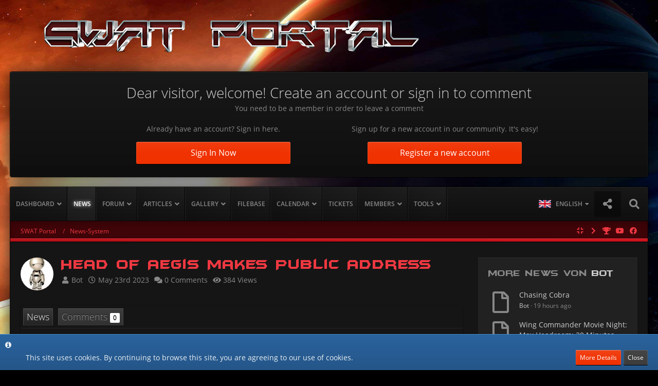

--- FILE ---
content_type: text/html; charset=UTF-8
request_url: https://swat-portal.com/forum/news/news/4885-head-of-aegis-makes-public-address/
body_size: 22590
content:




<!DOCTYPE html>
<html dir="ltr" lang="en">

<head>
		
	<title>Head of Aegis Makes Public Address - SWAT Portal</title>
	
	<meta charset="utf-8">
<meta name="viewport" content="width=device-width, initial-scale=1">
<meta name="format-detection" content="telephone=no">
<meta name="robots" content="noindex,nofollow"><meta name="description" content="(Quote from Elite Dangerous Galnet News-Bot)">
<meta name="keywords" content="Freelancer, Starlancer, Digital Anvil, Chris Roberts, Cheat,Cheats, FAQ, Download, Downloads, Mission, Missions, News, Strategies, Interviews, Erin Roberts, DarkStarOne, Dark Star One, DSO, Mods, Mod, Guide, Guides, Movie, Movies, SL, FL, SpaceForce, Spaceforce 2, Spaceforce2, SF, SF2, SciFi, Sci Fi, Sci-Fi, Infinity, Evochron, Evochron Alliance, Starwraith, Nexus, StarShatter, Eve, Eve online, Stargate, Jumpgate, JG, SG, Jumpgate Evolution, X, WingCommander, WC, Wing Commander, Tarr Chronicles, Privateer, Nexus, Startrek, Star Trek, Star Trek Online, STO, Star Citizen, Arena Commander, StarCitizen, Elite, Elite: Dangerous">
<meta property="og:site_name" content="SWAT Portal">
<meta property="og:image" content="https://www.swat-portal.com/forum/wcf/images/swatlogo.png">
<meta property="fb:app_id" content="231805030909841">
<meta property="og:title" content="Head of Aegis Makes Public Address - SWAT Portal">
<meta property="og:url" content="https://swat-portal.com/forum/news/news/4885-head-of-aegis-makes-public-address/">
<meta property="og:type" content="article">
<meta property="og:description" content="(Quote from Elite Dangerous Galnet News-Bot)">

<!-- Stylesheets -->
<link rel="stylesheet" type="text/css" href="https://swat-portal.com/forum/wcf/style/style-10.css?m=1768308291">


<script>
	var SID_ARG_2ND	= '';
	var WCF_PATH = 'https://swat-portal.com/forum/wcf/';
	var WSC_API_URL = 'https://swat-portal.com/forum/news/';
	var SECURITY_TOKEN = '4f44af8ad2ccc3836a62cafa4e46c04356098d6b';
	var LANGUAGE_ID = 2;
	var LANGUAGE_USE_INFORMAL_VARIANT = true;
	var TIME_NOW = 1769016824;
	var LAST_UPDATE_TIME = 1705070497;
	var URL_LEGACY_MODE = false;
	var ENABLE_DEBUG_MODE = false;
	var ENABLE_DEVELOPER_TOOLS = false;
	var WSC_API_VERSION = 2018;
	
	</script>

<script src="https://swat-portal.com/forum/wcf/js/WoltLabSuite.Core.min.js?v=1705070497"></script>
<script>
requirejs.config({
	baseUrl: 'https://swat-portal.com/forum/wcf/js', 
	urlArgs: 't=1705070497'
		, paths: {
		"Fireball": "https://swat-portal.com/forum/cms/js/",
'Bastelstu.be/core': 'Bastelstu.be/core/library.min',
'VieCode/Shop': 'https://swat-portal.com/forum/shop/js/Shop',
	}
	
});

window.addEventListener('pageshow', function(event) {
	if (event.persisted) {
		window.location.reload();
	}
});

</script>
<noscript>
	<style>
		.jsOnly {
			display: none !important;
		}
		
		.noJsOnly {
			display: block !important;
		}
	</style>
</noscript>

<script>;(function () {
	var noop = function () { return false }

	if (!window.be) window.be = { }
	if (!window.be.bastelstu) window.be.bastelstu = { }
	if (!window.be.bastelstu.wcf) window.be.bastelstu.wcf = { }
	if (!window.be.bastelstu.wcf.push) {
		var legacy = { init: noop
		             , onConnect: noop
		             , onDisconnect: noop
		             , onMessage: noop
		             }
		window.be.bastelstu.wcf.push = legacy
	}
})();</script>
<script src="https://swat-portal.com/forum/wcf/js/WoltLabSuite.Forum.tiny.min.js?v=1705070497"></script>
<script src="https://swat-portal.com/forum/wcf/js/WoltLabSuite.Gallery.tiny.min.js?v=1705070497"></script>
<script src="https://swat-portal.com/forum/wcf/js/WoltLabSuite.Calendar.tiny.min.js?v=1705070497"></script>
<script src="https://swat-portal.com/forum/wcf/js/WBBElite.News.min.js?v=1705070497"></script>
<!-- Icons -->
<link rel="apple-touch-icon" sizes="180x180" href="https://swat-portal.com/forum/wcf/images/favicon/10.apple-touch-icon.png">
<link rel="manifest" href="https://swat-portal.com/forum/wcf/images/favicon/10.manifest.json">
<link rel="shortcut icon" href="https://swat-portal.com/forum/wcf/images/favicon/10.favicon.ico">
<meta name="msapplication-config" content="https://swat-portal.com/forum/wcf/images/favicon/10.browserconfig.xml">
<meta name="theme-color" content="#212121">

<link rel="stylesheet" href="https://swat-portal.com/forum/wcf/style/animations.css" type="text/css" media="none" onload="if(media!='all')media='all'"><noscript><link rel="stylesheet" href="https://www.swat-portal.com/forum/wcf/style/animations.css" type="text/css"></noscript>
<!--[if lte IE 9]>
      <link href='https://swat-portal.com/forum/wcf/style/animations-ie-fix.css' rel='stylesheet'>
<![endif]-->	
		
					<link rel="amphtml" href="https://swat-portal.com/forum/news/news-amp/4885-head-of-aegis-makes-public-address/">
	</head>

<body id="tpl_news_news"
	itemscope itemtype="http://schema.org/WebPage"	data-template="news" data-application="news" data-page-id="134" data-page-identifier="de.wbb-elite.news.News"	class="">

<a id="top"></a>

<div id="pageContainer" class="pageContainer">
	
	
	<div id="pageLogoContainer" class="pageLogoContainer">
	<div>
		<div class="layoutBoundary">
			<div id="pageHeaderLogo" class="pageHeaderLogo">
		
	<a href="https://swat-portal.com/forum/news/">
		<img src="https://swat-portal.com/forum/wcf/images/styleLogo-55b2d087c385817c2ffef40cf9e514de75bf165a.png" alt="" class="pageHeaderLogoLarge" style="width: 800px;height: 63px">
		<img src="https://swat-portal.com/forum/wcf/images/styleLogo-mobile-55b2d087c385817c2ffef40cf9e514de75bf165a.png" alt="" class="pageHeaderLogoSmall">
		
		
	</a>
</div>
		</div>	
	</div>
	<div id="pageHeaderContent" class="baseHeaderContentVisitor">
	<div class="layoutBoundary">


	
	<div class="headerContent headerContentVisitor">
	<div class="headerContentInner">
		<div class="headerContentMessage">
			<h2>Dear visitor, welcome! Create an account or sign in to comment</h2><p>You need to be a member in order to leave a comment</p>							<div class="headerContentMessageGrid">
					<div class="headerContentMessageGridBox headerContentBoxLeft">
						<p>Already have an account? Sign in here.</p>
						<a class="loginLink" href="https://swat-portal.com/forum/wcf/login/"><span>Sign In Now</span><i class="headerContentButtonChrome"></i></a>
					</div>
										<div class="headerContentMessageGridBox headerContentBoxRight">
						<p>Sign up for a new account in our community. It's easy!</p>
						<a href="https://swat-portal.com/forum/wcf/register/"><span>Register a new account</span><i class="headerContentButtonChrome"></i></a>
					</div>
									</div>
		</div>
	</div>
</div>

	
	</div>
</div>
</div>

<div id="pageWrapperContainer" class="pageWrapperContainer">
	<div class="layoutBoundary">
		<div id="pageHeaderContainer" class="pageHeaderContainer">
			<header id="pageHeader" class="pageHeader">
				<div id="pageHeaderPanel" class="pageHeaderPanel">
					<div class="layoutBoundary">
						<div class="box mainMenu" data-box-identifier="com.woltlab.wcf.MainMenu">
		
		
	<div class="boxContent">
		<nav>
	<ol class="boxMenu">
		
		
					<li class=" boxMenuHasChildren" data-identifier="com.woltlab.wcf.Dashboard">
				<a href="https://swat-portal.com/forum/wcf/" class="boxMenuLink">
					<span class="boxMenuLinkTitle">Dashboard</span>
									</a>
				
				<ol class="boxMenuDepth1">					
									<li class=" boxMenuHasChildren" data-identifier="com.woltlab.wcf.generic73">
				<a href="#" class="boxMenuLink">
					<span class="boxMenuLinkTitle">Affiliates</span>
									</a>
				
				<ol class="boxMenuDepth2">					
									<li class="" data-identifier="com.woltlab.wcf.generic74">
				<a href="https://swat-portal.com/forum/crossfire-page-en/" class="boxMenuLink">
					<span class="boxMenuLinkTitle">Crossfire Website</span>
									</a>
				
				</li>					
									<li class="" data-identifier="com.woltlab.wcf.generic75">
				<a href="http://www.lancersreactor.org" class="boxMenuLink" rel="nofollow" target="_blank">
					<span class="boxMenuLinkTitle">Lancer's Reactor</span>
									</a>
				
				</li>					
									</ol></li>									<li class=" boxMenuHasChildren" data-identifier="clan.header.index">
				<a href="https://swat-portal.com/forum/clan/" class="boxMenuLink">
					<span class="boxMenuLinkTitle">Clans & Guilds</span>
									</a>
				
				<ol class="boxMenuDepth2">					
									<li class="" data-identifier="clan.header.search">
				<a href="https://swat-portal.com/forum/clan/clan-search/" class="boxMenuLink">
					<span class="boxMenuLinkTitle">Search clans</span>
									</a>
				
				</li>					
									<li class="" data-identifier="clan.header.lastActivities">
				<a href="https://swat-portal.com/forum/clan/last-activity-list/" class="boxMenuLink">
					<span class="boxMenuLinkTitle">Recent Activities</span>
									</a>
				
				</li>					
									</ol></li>									<li class="" data-identifier="com.woltlab.wcf.ArticleList">
				<a href="https://swat-portal.com/forum/wcf/article/52-introduction/" class="boxMenuLink">
					<span class="boxMenuLinkTitle">Portal Guide</span>
									</a>
				
				</li>					
									</ol></li>									<li class="active" data-identifier="de.wbb-elite.news.categoryList">
				<a href="https://swat-portal.com/forum/news/" class="boxMenuLink">
					<span class="boxMenuLinkTitle">News</span>
									</a>
				
				</li>					
									<li class=" boxMenuHasChildren" data-identifier="com.woltlab.wbb.BoardList">
				<a href="https://swat-portal.com/forum/" class="boxMenuLink">
					<span class="boxMenuLinkTitle">Forum</span>
									</a>
				
				<ol class="boxMenuDepth1">					
									<li class="" data-identifier="com.woltlab.wbb.UnresolvedThreadList">
				<a href="https://swat-portal.com/forum/unresolved-thread-list/" class="boxMenuLink">
					<span class="boxMenuLinkTitle">Unresolved Threads</span>
									</a>
				
				</li>					
									</ol></li>									<li class=" boxMenuHasChildren" data-identifier="com.woltlab.wcf.generic79">
				<a href="https://swat-portal.com/forum/blog/" class="boxMenuLink">
					<span class="boxMenuLinkTitle">Articles</span>
									</a>
				
				<ol class="boxMenuDepth1">					
									<li class=" boxMenuHasChildren" data-identifier="com.woltlab.blog.BlogList">
				<a href="https://swat-portal.com/forum/blog/" class="boxMenuLink">
					<span class="boxMenuLinkTitle">Blog</span>
									</a>
				
				<ol class="boxMenuDepth2">					
									<li class="" data-identifier="com.woltlab.blog.EntryList">
				<a href="https://swat-portal.com/forum/blog/entry-list/" class="boxMenuLink">
					<span class="boxMenuLinkTitle">Articles</span>
									</a>
				
				</li>					
									</ol></li>									<li class="" data-identifier="com.viecode.lexicon.Lexicon">
				<a href="https://swat-portal.com/forum/lexicon/" class="boxMenuLink">
					<span class="boxMenuLinkTitle">Lexicon</span>
									</a>
				
				</li>					
									<li class="" data-identifier="de.codequake.cms.Page1">
				<a href="https://swat-portal.com/forum/cms/wiki/" class="boxMenuLink">
					<span class="boxMenuLinkTitle">WIKI</span>
									</a>
				
				</li>					
									</ol></li>									<li class=" boxMenuHasChildren" data-identifier="com.woltlab.gallery.Gallery">
				<a href="https://swat-portal.com/forum/gallery/" class="boxMenuLink">
					<span class="boxMenuLinkTitle">Gallery</span>
									</a>
				
				<ol class="boxMenuDepth1">					
									<li class="" data-identifier="com.woltlab.gallery.AlbumList">
				<a href="https://swat-portal.com/forum/gallery/album-list/" class="boxMenuLink">
					<span class="boxMenuLinkTitle">Albums</span>
									</a>
				
				</li>					
									<li class="" data-identifier="com.woltlab.gallery.Map">
				<a href="https://swat-portal.com/forum/gallery/map/" class="boxMenuLink">
					<span class="boxMenuLinkTitle">Map</span>
									</a>
				
				</li>					
									</ol></li>									<li class="" data-identifier="com.woltlab.filebase.FileList">
				<a href="https://swat-portal.com/forum/filebase/" class="boxMenuLink">
					<span class="boxMenuLinkTitle">Filebase</span>
									</a>
				
				</li>					
									<li class=" boxMenuHasChildren" data-identifier="com.woltlab.calendar.Calendar">
				<a href="https://swat-portal.com/forum/calendar/" class="boxMenuLink">
					<span class="boxMenuLinkTitle">Calendar</span>
									</a>
				
				<ol class="boxMenuDepth1">					
									<li class="" data-identifier="com.woltlab.calendar.UpcomingEventList">
				<a href="https://swat-portal.com/forum/calendar/upcoming-event-list/" class="boxMenuLink">
					<span class="boxMenuLinkTitle">Upcoming Events</span>
									</a>
				
				</li>					
									<li class="" data-identifier="com.woltlab.calendar.Map">
				<a href="https://swat-portal.com/forum/calendar/map/" class="boxMenuLink">
					<span class="boxMenuLinkTitle">Map</span>
									</a>
				
				</li>					
									</ol></li>									<li class="" data-identifier="ticketsystem.header.menu.index">
				<a href="https://swat-portal.com/forum/ticketsystem/" class="boxMenuLink">
					<span class="boxMenuLinkTitle">Tickets</span>
									</a>
				
				</li>					
									<li class=" boxMenuHasChildren" data-identifier="com.woltlab.wcf.MembersList">
				<a href="https://swat-portal.com/forum/wcf/members-list/" class="boxMenuLink">
					<span class="boxMenuLinkTitle">Members</span>
									</a>
				
				<ol class="boxMenuDepth1">					
									<li class="" data-identifier="com.woltlab.wcf.generic80">
				<a href="https://swat-portal.com/forum/wcf/ranks/" class="boxMenuLink">
					<span class="boxMenuLinkTitle">Ranks</span>
									</a>
				
				</li>					
									<li class="" data-identifier="com.woltlab.wcf.RecentActivityList">
				<a href="https://swat-portal.com/forum/wcf/recent-activity-list/" class="boxMenuLink">
					<span class="boxMenuLinkTitle">Recent Activities</span>
									</a>
				
				</li>					
									<li class="" data-identifier="com.woltlab.wcf.UsersOnlineList">
				<a href="https://swat-portal.com/forum/wcf/users-online-list/" class="boxMenuLink">
					<span class="boxMenuLinkTitle">Users Online</span>
									</a>
				
				</li>					
									<li class="" data-identifier="com.woltlab.wcf.Team">
				<a href="https://swat-portal.com/forum/wcf/team/" class="boxMenuLink">
					<span class="boxMenuLinkTitle">Team</span>
									</a>
				
				</li>					
									<li class="" data-identifier="com.woltlab.wcf.UserSearch">
				<a href="https://swat-portal.com/forum/wcf/user-search/" class="boxMenuLink">
					<span class="boxMenuLinkTitle">Search Members</span>
									</a>
				
				</li>					
									<li class="" data-identifier="com.woltlab.wcf.generic78">
				<a href="https://swat-portal.com/forum/wcf/trophy-listx/" class="boxMenuLink">
					<span class="boxMenuLinkTitle">Trophies</span>
									</a>
				
				</li>					
									</ol></li>									<li class=" boxMenuHasChildren" data-identifier="com.woltlab.wcf.generic66">
				<a href="#" class="boxMenuLink">
					<span class="boxMenuLinkTitle">Tools</span>
									</a>
				
				<ol class="boxMenuDepth1">					
									<li class="" data-identifier="com.kittmedia.wcf.AboutUs">
				<a href="https://swat-portal.com/forum/wcf/about-us/" class="boxMenuLink">
					<span class="boxMenuLinkTitle">About Us</span>
									</a>
				
				</li>					
									<li class="" data-identifier="de.derpierre65.changelog.Changelog">
				<a href="https://swat-portal.com/forum/wcf/changelog-overview/" class="boxMenuLink">
					<span class="boxMenuLinkTitle">Changelogs</span>
									</a>
				
				</li>					
									<li class=" boxMenuHasChildren" data-identifier="de.wbb-elite.donation.page">
				<a href="https://swat-portal.com/forum/wcf/donation-list/" class="boxMenuLink">
					<span class="boxMenuLinkTitle">Donate list</span>
									</a>
				
				<ol class="boxMenuDepth2">					
									<li class="" data-identifier="de.wbb-elite.donation.add">
				<a href="https://swat-portal.com/forum/wcf/donation/" class="boxMenuLink">
					<span class="boxMenuLinkTitle">Donate</span>
									</a>
				
				</li>					
									<li class=" boxMenuHasChildren" data-identifier="shop.header.menu.products">
				<a href="https://swat-portal.com/forum/shop/" class="boxMenuLink">
					<span class="boxMenuLinkTitle">Crossfire System Rent</span>
									</a>
				
				<ol class="boxMenuDepth3">					
									<li class="" data-identifier="shop.header.menu.products.invoice">
				<a href="https://swat-portal.com/forum/shop/order-list/" class="boxMenuLink">
					<span class="boxMenuLinkTitle">Orders</span>
									</a>
				
				</li>					
									</ol></li></ol></li>									<li class="" data-identifier="com.woltlab.wcf.generic68">
				<a href="https://swat-portal.com/forum/wcf/faq/" class="boxMenuLink">
					<span class="boxMenuLinkTitle">Frequently Asked Questsions</span>
									</a>
				
				</li>					
									<li class=" boxMenuHasChildren" data-identifier="dnd.statistics.menu">
				<a href="https://swat-portal.com/forum/wcf/statistics/" class="boxMenuLink">
					<span class="boxMenuLinkTitle">Statistics</span>
									</a>
				
				<ol class="boxMenuDepth2">					
									<li class="" data-identifier="de.noexcept.monthlytrophies.menu">
				<a href="https://swat-portal.com/forum/wcf/monthly-trophy/" class="boxMenuLink">
					<span class="boxMenuLinkTitle">Trophies</span>
									</a>
				
				</li>					
									</ol></li>									<li class="" data-identifier="de.fabihome.wsc.timeline">
				<a href="https://swat-portal.com/forum/wcf/timeline/" class="boxMenuLink">
					<span class="boxMenuLinkTitle">Timeline</span>
									</a>
				
				</li>					
									</ol></li>											
		
	</ol>
</nav>	</div>
</div>						<nav id="topMenu" class="userPanel">
		
	<ul class="userPanelItems">
									<li id="pageLanguageContainer">
					</li>
										<!-- login box -->
				<li id="userLogin">
					<a class="loginLink" href="https://swat-portal.com/forum/wcf/login/">Login or register</a>
					<div id="loginForm" class="loginForm" style="display: none">
						<form method="post" action="https://swat-portal.com/forum/wcf/login/">
							<section class="section loginFormLogin">
								<h2 class="sectionTitle">Login</h2>
								
								<dl>
									<dt><label for="username">Username or Email Address</label></dt>
									<dd>
										<input type="text" id="username" name="username" value="" required class="long jsDialogAutoFocus">
									</dd>
								</dl>
								
								<dl>
									<dt><label for="password">Password</label></dt>
									<dd>
										<input type="password" id="password" name="password" value="" class="long">
										<small><a href="https://swat-portal.com/forum/wcf/lost-password/">Lost Password</a></small>
									</dd>
								</dl>
								
																	<dl>
										<dt></dt>
										<dd>
											<label for="useCookies"><input type="checkbox" id="useCookies" name="useCookies" value="1" checked> Remain logged in</label>
										</dd>
									</dl>
																
								
								
								<div class="userLoginButtons">
									<input type="submit" value="Submit" accesskey="s">
									<input type="hidden" name="url" value="/forum/news/index.php?news/4885-head-of-aegis-makes-public-address/">
									<input type="hidden" name="t" value="4f44af8ad2ccc3836a62cafa4e46c04356098d6b">								</div>
							</section>
							
															<section class="section loginFormRegister">
									<h2 class="sectionTitle">Register</h2>
									
									<p>Don’t have an account yet? <a href="https://swat-portal.com/forum/wcf/register/">Register yourself now</a> and be a part of our community!</p>
									
									<div class="userLoginButtons">
										<a href="https://swat-portal.com/forum/wcf/register/" class="button loginFormRegisterButton">Register Yourself</a>
									</div>
								</section>
														
															<section class="section loginFormThirdPartyLogin">
									<h2 class="sectionTitle">Third-Party Login</h2>
									
									<dl>
										<dt></dt>
										<dd>
											<ul class="buttonList">
												<li id="facebookAuth" class="thirdPartyLogin">
															<a href="https://swat-portal.com/forum/wcf/facebook-auth/" class="button thirdPartyLoginButton facebookLoginButton"><span class="icon icon24 fa-facebook-official"></span> <span>Login with Facebook</span></a>
														</li>
																										
																											<li id="googleAuth" class="thirdPartyLogin">
															<a href="https://swat-portal.com/forum/wcf/google-auth/" class="button thirdPartyLoginButton googleLoginButton"><span class="icon icon24 fa-google"></span> <span>Login with Google</span></a>
														</li>
																										
														<li id="discordAuth" class="thirdPartyLogin">
		<a href="https://swat-portal.com/forum/wcf/discord-auth/" class="button thirdPartyLoginButton discordLoginButton" style="background-color:#7289da;"><span class="icon icon16 fa-sign-in"></span> <span>Login with Discord</span></a>
	</li>
											</ul>
										</dd>
									</dl>
								</section>
							
						</form>
					</div>
					
					</li>
							
								
			<li class="geekLabsSocialUserIcon geekLabsSuiposition1">
	<a href="#follow" title="Follow us !" class="jsTooltip" id="socialBox"><span class="icon icon32 fa-share-alt"></span></a>
</li>
				
		<!-- page search -->
		<li class="jsOnly">
			<a href="#" id="userPanelSearchButton" class="jsTooltip" title="Search"><span class="icon icon32 fa-search"></span> <span>Search</span></a>
		</li>
	</ul>
</nav>
							


<div id="pageHeaderSearch" class="pageHeaderSearch" itemscope itemtype="http://schema.org/WebSite" itemid="https://swat-portal.com/forum/wcf/">
	<meta itemprop="url" content="https://swat-portal.com/forum/wcf/">
	<meta itemprop="name" content="SWAT Portal">
	<meta itemprop="description" content="The best source for Scifi Games on the net">
	
	<form method="post" action="https://swat-portal.com/forum/wcf/search/" itemprop="potentialAction" itemscope itemtype="http://schema.org/SearchAction">
		<meta itemprop="target" content="https://swat-portal.com/forum/wcf/search/?q={q}">
		
		<div id="pageHeaderSearchInputContainer" class="pageHeaderSearchInputContainer">
			<div class="pageHeaderSearchType dropdown">
				<a href="#" class="button dropdownToggle">Everywhere</a>
				<ul class="dropdownMenu">
					<li><a href="#" data-extended-link="https://swat-portal.com/forum/wcf/search/" data-object-type="everywhere">Everywhere</a></li>
					<li class="dropdownDivider"></li>
					
					
					
																													<li><a href="#" data-extended-link="https://swat-portal.com/forum/wcf/search/?types%5B%5D=com.woltlab.wbb.post" data-object-type="com.woltlab.wbb.post">Forum</a></li>
																								<li><a href="#" data-extended-link="https://swat-portal.com/forum/wcf/search/?types%5B%5D=com.woltlab.blog.entry" data-object-type="com.woltlab.blog.entry">Blog Articles</a></li>
																								<li><a href="#" data-extended-link="https://swat-portal.com/forum/wcf/search/?types%5B%5D=com.woltlab.gallery.image" data-object-type="com.woltlab.gallery.image">Gallery</a></li>
																								<li><a href="#" data-extended-link="https://swat-portal.com/forum/wcf/search/?types%5B%5D=com.woltlab.calendar.event" data-object-type="com.woltlab.calendar.event">Events</a></li>
																								<li><a href="#" data-extended-link="https://swat-portal.com/forum/wcf/search/?types%5B%5D=com.woltlab.wcf.article" data-object-type="com.woltlab.wcf.article">Articles</a></li>
																								<li><a href="#" data-extended-link="https://swat-portal.com/forum/wcf/search/?types%5B%5D=com.woltlab.filebase.file" data-object-type="com.woltlab.filebase.file">Files</a></li>
																								<li><a href="#" data-extended-link="https://swat-portal.com/forum/wcf/search/?types%5B%5D=com.woltlab.wcf.page" data-object-type="com.woltlab.wcf.page">Pages</a></li>
																								<li><a href="#" data-extended-link="https://swat-portal.com/forum/wcf/search/?types%5B%5D=com.viecode.lexicon.entry" data-object-type="com.viecode.lexicon.entry">Lexicon Article</a></li>
																								<li><a href="#" data-extended-link="https://swat-portal.com/forum/wcf/search/?types%5B%5D=de.wbb-elite.news.search" data-object-type="de.wbb-elite.news.search">News</a></li>
																								<li><a href="#" data-extended-link="https://swat-portal.com/forum/wcf/search/?types%5B%5D=com.kittmedia.wcf.faq" data-object-type="com.kittmedia.wcf.faq">Frequently Asked Questions</a></li>
																								<li><a href="#" data-extended-link="https://swat-portal.com/forum/wcf/search/?types%5B%5D=de.yourecom.clan.clan" data-object-type="de.yourecom.clan.clan">Clan</a></li>
																								<li><a href="#" data-extended-link="https://swat-portal.com/forum/wcf/search/?types%5B%5D=de.yourecom.clan.page" data-object-type="de.yourecom.clan.page">Clanpages</a></li>
																								<li><a href="#" data-extended-link="https://swat-portal.com/forum/wcf/search/?types%5B%5D=de.codequake.cms.page" data-object-type="de.codequake.cms.page">Pages</a></li>
																								<li><a href="#" data-extended-link="https://swat-portal.com/forum/wcf/search/?types%5B%5D=de.darkwood-studios.ticketsystem.ticket" data-object-type="de.darkwood-studios.ticketsystem.ticket">Tickets</a></li>
																								<li><a href="#" data-extended-link="https://swat-portal.com/forum/wcf/search/?types%5B%5D=com.viecode.shop.product" data-object-type="com.viecode.shop.product">Products</a></li>
																
					<li class="dropdownDivider"></li>
					<li><a class="pageHeaderSearchExtendedLink" href="https://swat-portal.com/forum/wcf/search/">More Options</a></li>
				</ul>
			</div>
			
			<input itemprop="query-input" type="search" name="q" id="pageHeaderSearchInput" class="pageHeaderSearchInput" placeholder="Search …" autocomplete="off" value="" required>
			
			<button class="pageHeaderSearchInputButton button" type="submit">
				<span class="icon icon16 fa-search pointer" title="Search"></span>
			</button>
			
			<div id="pageHeaderSearchParameters"></div>
			
						
			<input type="hidden" name="t" value="4f44af8ad2ccc3836a62cafa4e46c04356098d6b">		</div>
	</form>
</div>

	</div>
				</div>

				</header>

	
</div>
	
		
	
	
	<div class="pageNavigation">
	<div class="layoutBoundary">
			<nav class="breadcrumbs">
		<ol itemprop="breadcrumb" itemscope itemtype="http://schema.org/BreadcrumbList">
			<li title="SWAT Portal" itemprop="itemListElement" itemscope itemtype="http://schema.org/ListItem">
							<a href="https://swat-portal.com/forum/wcf/" itemprop="item"><span itemprop="name">SWAT Portal</span></a>
															<meta itemprop="position" content="1">
																					</li>
														
											<li title="News-System" itemprop="itemListElement" itemscope itemtype="http://schema.org/ListItem">
							<a href="https://swat-portal.com/forum/news/" itemprop="item"><span itemprop="name">News-System</span></a>
															<meta itemprop="position" content="2">
																					</li>
		</ol>
	</nav>

		
		<ul class="pageNavigationIcons jsPageNavigationIcons">
								<li><a class="jsTooltip geeklabsniFacebook" title="Follow us on Facebook" href="https://www.facebook.com/groups/crossfire1.82/"  rel="nofollow" target="_blank"><span class="icon icon16 fa-facebook"></span></a></li>				<li><a class="jsTooltip geeklabsniYoutube" title="Follow us on Youtube" href="http://www.youtube.com/user/SWATOPR8R1"  rel="nofollow" target="_blank"><span class="icon icon16 fa-youtube"></span></a></li>								
	<li><a class="jsTooltip" title="Follow us on Moddb" href="http://www.moddb.com/mods/crossfire"  rel="nofollow" target="_blank" style="color:;"><span class="icon icon16 fa-trophy"></span></a></li>				
		<li class="jsOnly sidebarCollapseListItem">
		<a href="javascript:void" class="jsSidebarCollapseButton jsTooltip" title="Collapse Sidebar">
			<span class="icon icon16 fa-chevron-right"></span>
			<span class="invisible">Collapse Sidebar</span>
		</a>
	</li>
	
	<li id="sidebarRightExpand" style="display:none;">
	<a class="jsTooltip" title="Show Sidebar">
		<span class="icon icon16 fa-expand"></span>
		<span class="invisible">Show Sidebar</span>
	</a>
</li>
<li id="sidebarRightCollapse">
	<a class="jsTooltip" title="Hide Sidebar">
		<span class="icon icon16 fa-compress"></span>
		<span class="invisible">Hide Sidebar</span>
	</a>
</li>

</ul>
	</div>
	<div class="contentChrome">
		<div></div>
	</div>
</div>


<section id="main" class="main" role="main">
		<div class="layoutBoundary">
			
			
			<div id="content" class="content">
								
																<header class="contentHeader news likeNews jsMessage newsNews"
	        data-object-id="4885"
	        data-can-delete=""
	        data-can-trash=""
	        data-can-edit=""
	        data-edit-url="https://swat-portal.com/forum/news/news-edit/4885-head-of-aegis-makes-public-address/"
	        data-can-edit-inline=""
	        data-can-enable=""
	        data-is-deleted="0"
	        data-is-disabled="0"
	        data-like-liked=""
	        data-like-likes="0"
	        data-like-dislikes="0"
	        data-like-users='{  }'
	        data-object-type="de.wbb-elite.news.likeableNews" data-user-id="234">
		<div class="contentHeaderIcon">
			<img src="https://swat-portal.com/forum/wcf/images/avatars/25/723-254218379a8f5dc9c21717f040ae3535553eca8c.jpg" width="64" height="64" alt="" class="userAvatarImage">
			
		</div>
		<div class="contentHeaderTitle">
			<h1 class="contentTitle">
												<span itemprop="name headline">Head of Aegis Makes Public Address</span>
			</h1>
			<ul class="inlineList contentHeaderMetaData newsMetaData">
				
				<li itemprop="author" itemscope itemtype="http://schema.org/Person">
											<a href="https://swat-portal.com/forum/wcf/user/234-bot/"
						   class="userLink" data-user-id="234" itemprop="url">
							<span class="icon icon16 fa-user"></span>
							<span itemprop="name">Bot</span>
						</a>
									</li>

				<li>
					<span class="icon icon16 fa-clock-o"></span>
					<span><time datetime="2023-05-23T23:45:40+02:00" class="datetime" data-timestamp="1684878340" data-date="May 23rd 2023" data-time="11:45 pm" data-offset="7200">May 23rd 2023</time></span>
					<meta itemprop="datePublished" content="2023-05-23T23:45:40+02:00">
					<meta itemprop="dateModified" content="2023-05-23T23:45:40+02:00">
				</li>

									<li itemprop="interactionStatistic" itemscope itemtype="http://schema.org/InteractionCounter">
						<span class="icon icon16 fa-comments"></span>
						<span>0 Comments</span>
						<meta itemprop="interactionType" content="http://schema.org/CommentAction">
						<meta itemprop="userInteractionCount" content="0">
					</li>
				
				<li>
					<span class="icon icon16 fa-eye"></span>
					384 Views				</li>

				<li class="newsLikesBadge"></li>
			</ul>

			<meta itemprop="mainEntityOfPage" content="">
			<div itemprop="publisher" itemscope itemtype="http://schema.org/Organization">
				<meta itemprop="name" content="SWAT Portal">
				<div itemprop="logo" itemscope itemtype="http://schema.org/ImageObject">
					<meta itemprop="url" content="https://swat-portal.com/forum/wcf/images/styleLogo-55b2d087c385817c2ffef40cf9e514de75bf165a.png">
				</div>
			</div>
		</div>
		
	</header>
													
				
				
				
				
				
<div class="section tabMenuContainer">
			<nav class="tabMenu">
			<ul>
				<li id="newsTab"><a href="https://swat-portal.com/forum/news/news/4885-head-of-aegis-makes-public-address/#news"
				                    title="News">News</a>
				</li>
									<li id="commentTab"><a
								href="https://swat-portal.com/forum/news/news/4885-head-of-aegis-makes-public-address/#comments">Comments <span class="badge">0</span></a>
					</li>
								
			</ul>
		</nav>
		<div id="news" class="tabMenuContent" data-menu-item="news">
				<section class="section">
			<div class="htmlContent" itemprop="text">
				<blockquote class="quoteBox collapsibleBbcode jsCollapsibleBbcode collapsed quoteBoxSimple" cite="https://community.elitedangerous.com/en/galnet/uid/6464d7f0e7db49668650539d">
	<div class="quoteBoxIcon">
					<span class="quoteBoxQuoteSymbol"></span>
			</div>
	
	<div class="quoteBoxTitle">
		<span class="quoteBoxTitle">
												<a href="https://community.elitedangerous.com/en/galnet/uid/6464d7f0e7db49668650539d" class="externalURL"rel="nofollow noopener noreferrer" target="_blank">Quote from Elite Dangerous Galnet News-Bot</a>
									</span>
	</div>
	
	<div class="quoteBoxContent">
		<p>Professor Alba Tesreau has broadcast a formal statement discussing the past, present and future of Aegis.<br>
Independent journalist Allan Mantle reported on the declaration for Vox Galactica:<br>
"The tremendous escalation of the Thargoid war makes Aegis more open to scrutiny than ever. By delivering a personal message to the public, Professor Tesreau exhibits the transparency and accountability that the agency previously lacked. Indeed, it's to her credit that the mistakes of the past are not glossed over."<br>
"Some will also consider it noble that Tesreau avoids mentioning how she opposed the superpowers shutting down Aegis in favour of working with Azimuth Biotech. Others will recognise her moral high ground as mere politics. The Allied, Federal and Imperial coordinators for Aegis are all duly applauded, a tip of the hat to those who helped her resurrect the organisation."<br>
"Recent Thargoid discoveries are mentioned, with two having been formally classified since her speech was recorded: the Glaive-class hunters that pursue human ships, and the Revenant-class drones patrolling settlements in conquered systems. Naturally, Aegis's top priority are the Thargoid motherships, which Tesreau formally assigns the designation of '<a href="https://swat-portal.com/forum/lexicon/entry/77-titan/" class="lexiconEntryLink lexiconEntryAutoLink" data-entry-id="77">Titan</a>'. The statement reveals that work is underway to modify Professor Palin's xeno <a href="https://swat-portal.com/forum/lexicon/entry/526-scanner/" class="lexiconEntryLink lexiconEntryAutoLink" data-entry-id="526">scanner</a> to gather data on these alien capital ships."<br>
Princess Aisling Duval also delivered a statement:<br>
"I have nothing but praise for Professor Tesreau's leadership of Aegis. She has transformed a once-failing initiative into the vanguard of humanity's defence. I am impressed and inspired by her tireless determination, which is why I sought the position of Imperial representative in the organisation. My discussions with Tesreau have convinced me that the new iteration of Aegis has addressed the concerns I once held over its strategic direction."<br>
"I also want to take this opportunity to honour those who made the ultimate sacrifice when resisting the Thargoids' military might. These courageous souls will never be forgotten. We all still have much work to do to protect those we care for."<br>
Pilots will find the Aegis Statement waiting in their ship's inbox service.</p>
	</div>
	
			<span class="toggleButton" data-title-collapse="Display Less" data-title-expand="Display More">Display More</span>
		
								</blockquote>				
			</div>
			<div class="section newsLikesSummery"></div>
			
			<footer class="messageFooter">
							</footer>
			
		</section>
	</div>
			<div id="comments" class="tabMenuContent" data-menu-item="comments">
					</div>
		
</div>


	<div class="section newsNavigationButtons">
		<nav>
			<ul>
									<li class="newsPreviousButton">
						<a href="https://swat-portal.com/forum/news/news/4879-thargoid-hunter-vessel-class-confirmed/" rel="prev">
							<div>
								<span class="newsNavigationName">Previous news</span>
								<span class="newsNavigationTitle">Thargoid 'Hunter' Vessel Class Confirmed</span>
							</div>
						</a>
					</li>
				
									<li class="newsNextButton">
						<a href="https://swat-portal.com/forum/news/news/4889-materials-needed-for-titan-research-project/" rel="prev">
							<div>
								<span class="newsNavigationName">Next news</span>
								<span class="newsNavigationTitle">Materials Needed for Titan Research Project</span>
							</div>
						</a>
					</li>
							</ul>
		</nav>
	</div>

</div>
				
							
															
				<aside class="sidebar boxesSidebarRight" data-show-sidebar="Show Sidebar" data-hide-sidebar="Hide Sidebar">
					<div class="boxContainer">
													
										
				
				
								
												<section class="box">
			<h2 class="boxTitle">More news von <a href="https://swat-portal.com/forum/wcf/user/234-bot/" class="userLink" data-user-id="234">Bot</a></h2>
			<div class="boxContent">
				<ul class="sidebarItemList">
			<li class="box48">
			<a href="https://swat-portal.com/forum/news/news/6236-chasing-cobra/">
				<span>						<span class="icon icon48 fa-file-o"></span>
					</span>

				<div class="sidebarItemTitle">
					<h3>Chasing Cobra</h3>
					<small>
													<a href="https://swat-portal.com/forum/wcf/user/234-bot/" class="userLink"
							   data-user-id="234">Bot</a>
												<span class="separatorLeft"><time datetime="2026-01-21T00:00:17+01:00" class="datetime" data-timestamp="1768950017" data-date="Jan 21st 2026" data-time="12:00 am" data-offset="3600">19 hours ago</time></span>
					</small>
				</div>
			</a>
		</li>
			<li class="box48">
			<a href="https://swat-portal.com/forum/news/news/6235-wing-commander-movie-night-max-headroom-20-minutes-into-the-future/">
				<span>						<span class="icon icon48 fa-file-o"></span>
					</span>

				<div class="sidebarItemTitle">
					<h3>Wing Commander Movie Night: Max Headroom: 20 Minutes into the Future</h3>
					<small>
													<a href="https://swat-portal.com/forum/wcf/user/234-bot/" class="userLink"
							   data-user-id="234">Bot</a>
												<span class="separatorLeft"><time datetime="2026-01-20T01:00:06+01:00" class="datetime" data-timestamp="1768867206" data-date="Jan 20th 2026" data-time="1:00 am" data-offset="3600">Yesterday, 1:00 am</time></span>
					</small>
				</div>
			</a>
		</li>
			<li class="box48">
			<a href="https://swat-portal.com/forum/news/news/6234-now-is-the-winter-of-our-discount-games/">
				<span>						<span class="icon icon48 fa-file-o"></span>
					</span>

				<div class="sidebarItemTitle">
					<h3>Now is the Winter of Our Discount Games</h3>
					<small>
													<a href="https://swat-portal.com/forum/wcf/user/234-bot/" class="userLink"
							   data-user-id="234">Bot</a>
												<span class="separatorLeft"><time datetime="2026-01-20T00:00:22+01:00" class="datetime" data-timestamp="1768863622" data-date="Jan 20th 2026" data-time="12:00 am" data-offset="3600">Yesterday, 12:00 am</time></span>
					</small>
				</div>
			</a>
		</li>
			<li class="box48">
			<a href="https://swat-portal.com/forum/news/news/6233-reminder-wingnut-cartoon-party-today/">
				<span>						<span class="icon icon48 fa-file-o"></span>
					</span>

				<div class="sidebarItemTitle">
					<h3>Reminder: #Wingnut Cartoon Party TODAY!</h3>
					<small>
													<a href="https://swat-portal.com/forum/wcf/user/234-bot/" class="userLink"
							   data-user-id="234">Bot</a>
												<span class="separatorLeft"><time datetime="2026-01-18T00:00:05+01:00" class="datetime" data-timestamp="1768690805" data-date="Jan 18th 2026" data-time="12:00 am" data-offset="3600">Sunday, 12:00 am</time></span>
					</small>
				</div>
			</a>
		</li>
			<li class="box48">
			<a href="https://swat-portal.com/forum/news/news/6232-distant-worlds-expedition-preparations-conclude-successfully/">
				<span>						<span class="icon icon48 fa-file-o"></span>
					</span>

				<div class="sidebarItemTitle">
					<h3>Distant Worlds Expedition Preparations Conclude Successfully</h3>
					<small>
													<a href="https://swat-portal.com/forum/wcf/user/234-bot/" class="userLink"
							   data-user-id="234">Bot</a>
												<span class="separatorLeft"><time datetime="2026-01-17T21:55:00+01:00" class="datetime" data-timestamp="1768683300" data-date="Jan 17th 2026" data-time="9:55 pm" data-offset="3600">Saturday, 9:55 pm</time></span>
					</small>
				</div>
			</a>
		</li>
	</ul>
				<a href="https://swat-portal.com/forum/news/user-news-list/234-bot/"
				   class="button small more">All news</a>
			</div>
		</section>
				<section class="box">
			<div class="boxContent boxNewsSubscribe text-center">
			<span class="button jsSubscribeButton" data-object-type="de.wbb-elite.news.watch"
			      data-object-id="4885"
			      data-is-subscribed="false">
									<b>News subscribe</b><br/>
				0 subscribers							</span>
			</div>
		</section>
									
									<section class="box" data-box-identifier="de.wbb-elite.news.NewsCategories">
		
			<h2 class="boxTitle">
							Categories					</h2>
		
	<div class="boxContent">
		<ol class="boxMenu">
			<li				data-category-id="1202">
			<a href="https://swat-portal.com/forum/news/category/1202-default/" class="boxMenuLink">
				<span class="boxMenuLinkTitle">Default</span>
				<span class="badge">26</span>
			</a>

					</li>
			<li				data-category-id="1308">
			<a href="https://swat-portal.com/forum/news/category/1308-swat-portal/" class="boxMenuLink">
				<span class="boxMenuLinkTitle">SWAT Portal</span>
				<span class="badge">20</span>
			</a>

					</li>
			<li				data-category-id="1252">
			<a href="https://swat-portal.com/forum/news/category/1252-freelancer/" class="boxMenuLink">
				<span class="boxMenuLinkTitle">Freelancer</span>
				<span class="badge">65</span>
			</a>

					</li>
			<li				data-category-id="1253">
			<a href="https://swat-portal.com/forum/news/category/1253-eve-online/" class="boxMenuLink">
				<span class="boxMenuLinkTitle">EVE Online</span>
				<span class="badge">21</span>
			</a>

					</li>
			<li				data-category-id="1254">
			<a href="https://swat-portal.com/forum/news/category/1254-everspace/" class="boxMenuLink">
				<span class="boxMenuLinkTitle">EVERSPACE</span>
				<span class="badge">53</span>
			</a>

					</li>
			<li				data-category-id="1255">
			<a href="https://swat-portal.com/forum/news/category/1255-no-mans-sky/" class="boxMenuLink">
				<span class="boxMenuLinkTitle">No Mans Sky</span>
				<span class="badge">182</span>
			</a>

					</li>
			<li class="active"				data-category-id="1256">
			<a href="https://swat-portal.com/forum/news/category/1256-elite-dangerous/" class="boxMenuLink">
				<span class="boxMenuLinkTitle">Elite Dangerous</span>
				<span class="badge">1,401</span>
			</a>

							<ol class="boxMenuDepth1">
									</ol>
					</li>
			<li				data-category-id="1258">
			<a href="https://swat-portal.com/forum/news/category/1258-mass-effect/" class="boxMenuLink">
				<span class="boxMenuLinkTitle">Mass Effect</span>
				<span class="badge">139</span>
			</a>

					</li>
			<li				data-category-id="1259">
			<a href="https://swat-portal.com/forum/news/category/1259-star-trek-online/" class="boxMenuLink">
				<span class="boxMenuLinkTitle">Star Trek Online</span>
				<span class="badge">881</span>
			</a>

					</li>
			<li				data-category-id="1260">
			<a href="https://swat-portal.com/forum/news/category/1260-star-citizen/" class="boxMenuLink">
				<span class="boxMenuLinkTitle">Star Citizen</span>
				<span class="badge">355</span>
			</a>

					</li>
			<li				data-category-id="1261">
			<a href="https://swat-portal.com/forum/news/category/1261-wing-commander/" class="boxMenuLink">
				<span class="boxMenuLinkTitle">Wing Commander</span>
				<span class="badge">2,984</span>
			</a>

					</li>
	</ol>	</div>
</section>								
								
						
											</div>
				</aside>
					</div>
	</section>
	
	
	
			<div class="boxesFooterBoxes">
			<div class="layoutBoundary">
				<div class="boxContainer">
					<section class="box">
			<h2 class="boxTitle">Sources</h2>
			<div class="boxContent">
				<ol class="nativeList">
											<li id="newsSource4978">
							<ul>
																	<li><strong><a href="https://community.elitedangerous.com/en/galnet/uid/6464d7f0e7db49668650539d" class="externalURL" rel="nofollow noopener noreferrer" target="_blank">Elite Dangerous Galnet News-Bot</a></strong></li>
															</ul>
						</li>
									</ol>
			</div>
		</section>
					<section class="box boxFullWidth jsOnly">
			<h2 class="boxTitle">Share</h2>

			<div class="boxContent">
				<div class="messageShareButtons jsMessageShareButtons jsOnly">
		
	<ul class="inlineList">
					<li>
				<a class="button jsShareFacebook" title="Facebook">
					<span class="icon icon24 fa-facebook-official"></span>
					<span>Facebook</span>
				</a>
			</li>
							<li>
				<a class="button jsShareTwitter" title="Twitter">
					<span class="icon icon24 fa-twitter"></span>
					<span>Twitter</span>
				</a>
			</li>
							<li>
				<a class="button jsShareGoogle" title="Google+">
					<span class="icon icon24 fa-google-plus-official"></span>
					<span>Google+</span>
				</a>
			</li>
							<li>
				<a class="button jsShareReddit" title="Reddit">
					<span class="icon icon24 fa-reddit"></span>
					<span>Reddit</span>
				</a>
			</li>
									<li>
				<a class="button jsShareLinkedIn" title="LinkedIn">
					<span class="icon icon24 fa-linkedin jsTooltip"></span>
					<span>LinkedIn</span>
				</a>
			</li>
							<li>
				<a class="button jsSharePinterest" title="Pinterest">
					<span class="icon icon24 fa-pinterest-p jsTooltip"></span>
					<span>Pinterest</span>
				</a>
			</li>
						
	</ul>
	
	</div>
			</div>
		</section>
				</div>
			</div>
		</div>
	
	
	<footer id="pageFooter" class="pageFooter">
		
						
			<div class="boxesFooter">
			<div class="layoutBoundary clearfix">
									<span class="styleChanger jsOnly">
						<a href="#" class="jsButtonStyleChanger">Change Style</a>
					</span>
													<div class="boxContainer">
						<div class="box" data-box-identifier="com.woltlab.wcf.FooterMenu">
		
		
	<div class="boxContent">
		<nav>
	<ol class="boxMenu">
		
		
					<li class="" data-identifier="com.woltlab.wcf.PrivacyPolicy">
				<a href="https://swat-portal.com/forum/wcf/privacy-policy/" class="boxMenuLink">
					<span class="boxMenuLinkTitle">Privacy Policy</span>
									</a>
				
				</li>					
									<li class="" data-identifier="com.woltlab.wcf.LegalNotice">
				<a href="https://swat-portal.com/forum/wcf/legal-notice/" class="boxMenuLink">
					<span class="boxMenuLinkTitle">Legal Notice</span>
									</a>
				
				</li>					
									<li class="" data-identifier="com.woltlab.wcf.Contact">
				<a href="https://swat-portal.com/forum/wcf/contact/" class="boxMenuLink">
					<span class="boxMenuLinkTitle">Contact</span>
									</a>
				
				</li>					
									<li class="" data-identifier="com.kittmedia.wcf.FAQ">
				<a href="https://swat-portal.com/forum/wcf/faq/" class="boxMenuLink">
					<span class="boxMenuLinkTitle">Frequently Asked Questions</span>
									</a>
				
				</li>					
									<li class="" data-identifier="de.softcreatr.wsc.tou.TermsOfUse">
				<a href="https://swat-portal.com/forum/wcf/sc-terms-of-use/" class="boxMenuLink">
					<span class="boxMenuLinkTitle">Terms Of Use</span>
									</a>
				
				</li>					
									<li class="" data-identifier="de.codequake.cms.Sitemap">
				<a href="https://swat-portal.com/forum/cms/sitemap/" class="boxMenuLink">
					<span class="boxMenuLinkTitle">Sitemap</span>
									</a>
				
				</li>					
																				
		
	</ol>
</nav>	</div>
</div>																														<div class="box" data-box-identifier="com.woltlab.wcf.genericBox70">
		
		
	<div class="boxContent">
		<div id="google_translate_element"></div>	</div>
</div>
					</div>
				
			</div>
		</div>
		
			<div id="pageFooterCopyright" class="pageFooterCopyright">
			<div class="layoutBoundary">
				<div class="copyright">
		<a href="https://www.wbb-elite.de/" target="_blank">Software: <strong>News System 3.1.1 pl 2</strong>, developed by <strong>WBB-Elite.de</strong></a>	</div>
<div class="geekLabsFooterSocial">
	<ul class="geekLabsFooterSocialIcon16">
		<li class="geekLabsIconsstyle1"><a class="jsTooltip geekLabssifFacebook geekLabsfsiRounded" title="Follow us on Facebook" href="https://www.facebook.com/groups/crossfire1.82/"  rel="nofollow" target="_blank"><span class="icon icon16 fa-facebook"></span></a></li>								<li class="geekLabsIconsstyle1"><a class="jsTooltip geekLabssifYoutube geekLabsfsiRounded" title="Follow us on Youtube" href="http://www.youtube.com/user/SWATOPR8R1"  rel="nofollow" target="_blank"><span class="icon icon16 fa-youtube"></span></a></li>																		
		<li class="geekLabsIconsstyle1"><a class="jsTooltip geekLabsfsiRounded" " title="Follow us on Moddb" href="http://www.moddb.com/mods/crossfire"  rel="nofollow" target="_blank"><span class="icon icon16 fa-trophy" style="color:#000;"></span></a></li>								
		</ul>
</div>

									<span class="copyright marginTop"><a href="https://www.webexpanded.de/"  target="_blank">SocialBox, developed by WebExpanded</a></span><br />
							

<div class="copyright"><a href="https://www.woltlab.com" rel="nofollow" target="_blank">Powered by <strong>WoltLab Suite&trade; 3.1.29</strong></a></div>SWAT-Portal.com &amp; SWAT-Portal.net &amp; SWAT-Portal.de | SWAT Portal &copy; 2002-<script language="javascript" type="text/javascript">
   var d = new Date();
   document.write((d.getYear()+1900));
 </script> by www.swat-portal.com
				
					<div class="copyright" style="margin-top:10px;">
    <a href="https://www.cls-design.com" id="footerNoteItem">Style: <strong>BlackOps</strong> by <strong>cls-design</strong></a></div>

<div id="footerNote" style="display: none;">
    <div id="footerNoteContent">
        <dl>
            <dt>Stylename</dt>
            <dd>BlackOps</dd>
        </dl>
        <dl>
            <dt>Manufacturer</dt>
            <dd>cls-design</dd>
        </dl>
        <dl>
            <dt>Designer</dt>
            <dd>Tom</dd>
        </dl>
        <dl>
            <dt>Licence</dt>
            <dd><a href="https://www.cls-design.com/index.php/Licence/" class="externalURL" target="_blank">Commercial styles</a></dd>
        </dl>
        <dl>
            <dt>Help</dt>
            <dd><a href="https://www.cls-design.com/community/index.php/Board/202" class="externalURL" target="_blank">Supportforum</a></dd>
        </dl>			
        <div class="formSubmit">
            <a class="button" href="https://www.cls-design.com/" target="_blank">Visit cls-design</a>        </div>
    </div>
</div>

</div>
		</div>
	
</footer>
</div>
</div>
</div>

<div id="pageMainMenuMobile" class="pageMainMenuMobile menuOverlayMobile" data-page-logo="https://swat-portal.com/forum/wcf/images/styleLogo-55b2d087c385817c2ffef40cf9e514de75bf165a.png">
	<ol class="menuOverlayItemList" data-title="Menu">
		<li class="menuOverlayTitle">Navigation</li>
					
			<li class="menuOverlayItem" data-mobile-identifier="com.woltlab.wcf.Dashboard">
								<a href="https://swat-portal.com/forum/wcf/" class="menuOverlayItemLink">
					<span class="menuOverlayItemTitle">Dashboard</span>
									</a>
				
				<ol class="menuOverlayItemList">					
										
			<li class="menuOverlayItem" data-mobile-identifier="com.woltlab.wcf.generic73">
								<a href="#" class="menuOverlayItemLink">
					<span class="menuOverlayItemTitle">Affiliates</span>
									</a>
				
				<ol class="menuOverlayItemList">					
										
			<li class="menuOverlayItem" data-mobile-identifier="com.woltlab.wcf.generic74">
								<a href="https://swat-portal.com/forum/crossfire-page-en/" class="menuOverlayItemLink">
					<span class="menuOverlayItemTitle">Crossfire Website</span>
									</a>
				
				</li>					
										
			<li class="menuOverlayItem" data-mobile-identifier="com.woltlab.wcf.generic75">
								<a href="http://www.lancersreactor.org" class="menuOverlayItemLink" target="_blank">
					<span class="menuOverlayItemTitle">Lancer's Reactor</span>
									</a>
				
				</li>					
											</ol></li>										
			<li class="menuOverlayItem" data-mobile-identifier="clan.header.index">
								<a href="https://swat-portal.com/forum/clan/" class="menuOverlayItemLink">
					<span class="menuOverlayItemTitle">Clans & Guilds</span>
									</a>
				
				<ol class="menuOverlayItemList">					
										
			<li class="menuOverlayItem" data-mobile-identifier="clan.header.search">
								<a href="https://swat-portal.com/forum/clan/clan-search/" class="menuOverlayItemLink">
					<span class="menuOverlayItemTitle">Search clans</span>
									</a>
				
				</li>					
										
			<li class="menuOverlayItem" data-mobile-identifier="clan.header.lastActivities">
								<a href="https://swat-portal.com/forum/clan/last-activity-list/" class="menuOverlayItemLink">
					<span class="menuOverlayItemTitle">Recent Activities</span>
									</a>
				
				</li>					
											</ol></li>										
			<li class="menuOverlayItem" data-mobile-identifier="com.woltlab.wcf.ArticleList">
								<a href="https://swat-portal.com/forum/wcf/article/52-introduction/" class="menuOverlayItemLink">
					<span class="menuOverlayItemTitle">Portal Guide</span>
									</a>
				
				</li>					
											</ol></li>										
			<li class="menuOverlayItem" data-mobile-identifier="de.wbb-elite.news.categoryList">
								<a href="https://swat-portal.com/forum/news/" class="menuOverlayItemLink active">
					<span class="menuOverlayItemTitle">News</span>
									</a>
				
				</li>					
										
			<li class="menuOverlayItem" data-mobile-identifier="com.woltlab.wbb.BoardList">
								<a href="https://swat-portal.com/forum/" class="menuOverlayItemLink">
					<span class="menuOverlayItemTitle">Forum</span>
									</a>
				
				<ol class="menuOverlayItemList">					
										
			<li class="menuOverlayItem" data-mobile-identifier="com.woltlab.wbb.UnresolvedThreadList">
								<a href="https://swat-portal.com/forum/unresolved-thread-list/" class="menuOverlayItemLink">
					<span class="menuOverlayItemTitle">Unresolved Threads</span>
									</a>
				
				</li>					
											</ol></li>										
			<li class="menuOverlayItem" data-mobile-identifier="com.woltlab.wcf.generic79">
								<a href="https://swat-portal.com/forum/blog/" class="menuOverlayItemLink">
					<span class="menuOverlayItemTitle">Articles</span>
									</a>
				
				<ol class="menuOverlayItemList">					
										
			<li class="menuOverlayItem" data-mobile-identifier="com.woltlab.blog.BlogList">
								<a href="https://swat-portal.com/forum/blog/" class="menuOverlayItemLink">
					<span class="menuOverlayItemTitle">Blog</span>
									</a>
				
				<ol class="menuOverlayItemList">					
										
			<li class="menuOverlayItem" data-mobile-identifier="com.woltlab.blog.EntryList">
								<a href="https://swat-portal.com/forum/blog/entry-list/" class="menuOverlayItemLink">
					<span class="menuOverlayItemTitle">Articles</span>
									</a>
				
				</li>					
											</ol></li>										
			<li class="menuOverlayItem" data-mobile-identifier="com.viecode.lexicon.Lexicon">
								<a href="https://swat-portal.com/forum/lexicon/" class="menuOverlayItemLink">
					<span class="menuOverlayItemTitle">Lexicon</span>
									</a>
				
				</li>					
										
			<li class="menuOverlayItem" data-mobile-identifier="de.codequake.cms.Page1">
								<a href="https://swat-portal.com/forum/cms/wiki/" class="menuOverlayItemLink">
					<span class="menuOverlayItemTitle">WIKI</span>
									</a>
				
				</li>					
											</ol></li>										
			<li class="menuOverlayItem" data-mobile-identifier="com.woltlab.gallery.Gallery">
								<a href="https://swat-portal.com/forum/gallery/" class="menuOverlayItemLink">
					<span class="menuOverlayItemTitle">Gallery</span>
									</a>
				
				<ol class="menuOverlayItemList">					
										
			<li class="menuOverlayItem" data-mobile-identifier="com.woltlab.gallery.AlbumList">
								<a href="https://swat-portal.com/forum/gallery/album-list/" class="menuOverlayItemLink">
					<span class="menuOverlayItemTitle">Albums</span>
									</a>
				
				</li>					
										
			<li class="menuOverlayItem" data-mobile-identifier="com.woltlab.gallery.Map">
								<a href="https://swat-portal.com/forum/gallery/map/" class="menuOverlayItemLink">
					<span class="menuOverlayItemTitle">Map</span>
									</a>
				
				</li>					
											</ol></li>										
			<li class="menuOverlayItem" data-mobile-identifier="com.woltlab.filebase.FileList">
								<a href="https://swat-portal.com/forum/filebase/" class="menuOverlayItemLink">
					<span class="menuOverlayItemTitle">Filebase</span>
									</a>
				
				</li>					
										
			<li class="menuOverlayItem" data-mobile-identifier="com.woltlab.calendar.Calendar">
								<a href="https://swat-portal.com/forum/calendar/" class="menuOverlayItemLink">
					<span class="menuOverlayItemTitle">Calendar</span>
									</a>
				
				<ol class="menuOverlayItemList">					
										
			<li class="menuOverlayItem" data-mobile-identifier="com.woltlab.calendar.UpcomingEventList">
								<a href="https://swat-portal.com/forum/calendar/upcoming-event-list/" class="menuOverlayItemLink">
					<span class="menuOverlayItemTitle">Upcoming Events</span>
									</a>
				
				</li>					
										
			<li class="menuOverlayItem" data-mobile-identifier="com.woltlab.calendar.Map">
								<a href="https://swat-portal.com/forum/calendar/map/" class="menuOverlayItemLink">
					<span class="menuOverlayItemTitle">Map</span>
									</a>
				
				</li>					
											</ol></li>										
			<li class="menuOverlayItem" data-mobile-identifier="ticketsystem.header.menu.index">
								<a href="https://swat-portal.com/forum/ticketsystem/" class="menuOverlayItemLink">
					<span class="menuOverlayItemTitle">Tickets</span>
									</a>
				
				</li>					
										
			<li class="menuOverlayItem" data-mobile-identifier="com.woltlab.wcf.MembersList">
								<a href="https://swat-portal.com/forum/wcf/members-list/" class="menuOverlayItemLink">
					<span class="menuOverlayItemTitle">Members</span>
									</a>
				
				<ol class="menuOverlayItemList">					
										
			<li class="menuOverlayItem" data-mobile-identifier="com.woltlab.wcf.generic80">
								<a href="https://swat-portal.com/forum/wcf/ranks/" class="menuOverlayItemLink">
					<span class="menuOverlayItemTitle">Ranks</span>
									</a>
				
				</li>					
										
			<li class="menuOverlayItem" data-mobile-identifier="com.woltlab.wcf.RecentActivityList">
								<a href="https://swat-portal.com/forum/wcf/recent-activity-list/" class="menuOverlayItemLink">
					<span class="menuOverlayItemTitle">Recent Activities</span>
									</a>
				
				</li>					
										
			<li class="menuOverlayItem" data-mobile-identifier="com.woltlab.wcf.UsersOnlineList">
								<a href="https://swat-portal.com/forum/wcf/users-online-list/" class="menuOverlayItemLink">
					<span class="menuOverlayItemTitle">Users Online</span>
									</a>
				
				</li>					
										
			<li class="menuOverlayItem" data-mobile-identifier="com.woltlab.wcf.Team">
								<a href="https://swat-portal.com/forum/wcf/team/" class="menuOverlayItemLink">
					<span class="menuOverlayItemTitle">Team</span>
									</a>
				
				</li>					
										
			<li class="menuOverlayItem" data-mobile-identifier="com.woltlab.wcf.UserSearch">
								<a href="https://swat-portal.com/forum/wcf/user-search/" class="menuOverlayItemLink">
					<span class="menuOverlayItemTitle">Search Members</span>
									</a>
				
				</li>					
										
			<li class="menuOverlayItem" data-mobile-identifier="com.woltlab.wcf.generic78">
								<a href="https://swat-portal.com/forum/wcf/trophy-listx/" class="menuOverlayItemLink">
					<span class="menuOverlayItemTitle">Trophies</span>
									</a>
				
				</li>					
											</ol></li>										
			<li class="menuOverlayItem" data-mobile-identifier="com.woltlab.wcf.generic66">
								<a href="#" class="menuOverlayItemLink">
					<span class="menuOverlayItemTitle">Tools</span>
									</a>
				
				<ol class="menuOverlayItemList">					
										
			<li class="menuOverlayItem" data-mobile-identifier="com.kittmedia.wcf.AboutUs">
								<a href="https://swat-portal.com/forum/wcf/about-us/" class="menuOverlayItemLink">
					<span class="menuOverlayItemTitle">About Us</span>
									</a>
				
				</li>					
										
			<li class="menuOverlayItem" data-mobile-identifier="de.derpierre65.changelog.Changelog">
								<a href="https://swat-portal.com/forum/wcf/changelog-overview/" class="menuOverlayItemLink">
					<span class="menuOverlayItemTitle">Changelogs</span>
									</a>
				
				</li>					
										
			<li class="menuOverlayItem" data-mobile-identifier="de.wbb-elite.donation.page">
								<a href="https://swat-portal.com/forum/wcf/donation-list/" class="menuOverlayItemLink">
					<span class="menuOverlayItemTitle">Donate list</span>
									</a>
				
				<ol class="menuOverlayItemList">					
										
			<li class="menuOverlayItem" data-mobile-identifier="de.wbb-elite.donation.add">
								<a href="https://swat-portal.com/forum/wcf/donation/" class="menuOverlayItemLink">
					<span class="menuOverlayItemTitle">Donate</span>
									</a>
				
				</li>					
										
			<li class="menuOverlayItem" data-mobile-identifier="shop.header.menu.products">
								<a href="https://swat-portal.com/forum/shop/" class="menuOverlayItemLink">
					<span class="menuOverlayItemTitle">Crossfire System Rent</span>
									</a>
				
				<ol class="menuOverlayItemList">					
										
			<li class="menuOverlayItem" data-mobile-identifier="shop.header.menu.products.invoice">
								<a href="https://swat-portal.com/forum/shop/order-list/" class="menuOverlayItemLink">
					<span class="menuOverlayItemTitle">Orders</span>
									</a>
				
				</li>					
											</ol></li></ol></li>										
			<li class="menuOverlayItem" data-mobile-identifier="com.woltlab.wcf.generic68">
								<a href="https://swat-portal.com/forum/wcf/faq/" class="menuOverlayItemLink">
					<span class="menuOverlayItemTitle">Frequently Asked Questsions</span>
									</a>
				
				</li>					
										
			<li class="menuOverlayItem" data-mobile-identifier="dnd.statistics.menu">
								<a href="https://swat-portal.com/forum/wcf/statistics/" class="menuOverlayItemLink">
					<span class="menuOverlayItemTitle">Statistics</span>
									</a>
				
				<ol class="menuOverlayItemList">					
										
			<li class="menuOverlayItem" data-mobile-identifier="de.noexcept.monthlytrophies.menu">
								<a href="https://swat-portal.com/forum/wcf/monthly-trophy/" class="menuOverlayItemLink">
					<span class="menuOverlayItemTitle">Trophies</span>
									</a>
				
				</li>					
											</ol></li>										
			<li class="menuOverlayItem" data-mobile-identifier="de.fabihome.wsc.timeline">
								<a href="https://swat-portal.com/forum/wcf/timeline/" class="menuOverlayItemLink">
					<span class="menuOverlayItemTitle">Timeline</span>
									</a>
				
				</li>					
											</ol></li>									<li class="menuOverlayItemSpacer"></li>
		<li class="menuOverlayItem" data-more="com.woltlab.wcf.search">
			<a href="#" class="menuOverlayItemLink box24">
				<span class="icon icon24 fa-search"></span>
				<span class="menuOverlayItemTitle">Search</span>
			</a>
		</li>
		<li class="menuOverlayItem" id="pageMainMenuMobilePageOptionsContainer">
			<a href="#" class="menuOverlayItemLink box24">
				<span class="icon icon24 fa-gears"></span>
				<span class="menuOverlayItemTitle">Options</span>
			</a>
			<ol class="menuOverlayItemList">
				<li class="menuOverlayItem jsMenuOverlayItemPlaceholder"><a href="#">(placeholder)</a></li>
			</ol>
		</li>
		
		
		
					<li class="menuOverlayTitle">Current Location</li>
			<li class="menuOverlayItem">
						<a href="https://swat-portal.com/forum/wcf/" class="menuOverlayItemLink">
							<span class="box24">
								<span class="icon icon24 fa-home"></span>
								<span class="menuOverlayItemTitle">SWAT Portal</span>
							</span>
						</a>
					</li>
														<li class="menuOverlayItem">
						<a href="https://swat-portal.com/forum/news/" class="menuOverlayItemLink">
							<span style="padding-left: 20px"  class="box24">
								<span class="icon icon24 fa-caret-right"></span>
								<span class="menuOverlayItemTitle">News-System</span>
							</span>
						</a>
					</li>
		
	</ol>
</div>


<div id="pageUserMenuMobile" class="pageUserMenuMobile menuOverlayMobile" data-page-logo="https://swat-portal.com/forum/wcf/images/styleLogo-55b2d087c385817c2ffef40cf9e514de75bf165a.png">
	<ol class="menuOverlayItemList" data-title="User Menu">
					
			<li class="menuOverlayTitle">User Menu</li>
							<li class="menuOverlayItem" data-more="com.woltlab.wcf.login">
					<a href="#" class="menuOverlayItemLink box24">
						<span class="icon icon24 fa-sign-in"></span>
						<span class="menuOverlayItemTitle">Login</span>
					</a>
				</li>
										<li class="menuOverlayItem">
					<a href="https://swat-portal.com/forum/wcf/register/" class="menuOverlayItemLink box24">
						<span class="icon icon24 fa-user-plus"></span>
						<span class="menuOverlayItemTitle">Registration</span>
					</a>
				</li>
						
						
							<li class="menuOverlayItemSpacer"></li>
				<li class="menuOverlayTitle">Language</li>
				<li class="menuOverlayItem">
					<a href="#" class="menuOverlayItemLink box24">
						<img src="https://swat-portal.com/forum/wcf/icon/flag/gb.svg" alt="">
						<span class="menuOverlayItemTitle">English</span>
					</a>
					<ol class="menuOverlayItemList" data-title="Language">
													<li class="menuOverlayItem" data-more="com.woltlab.wcf.language" data-language-code="de" data-language-id="1">
								<a href="#" class="menuOverlayItemLink box24">
									<img src="https://swat-portal.com/forum/wcf/icon/flag/de.svg" alt="">
									<span class="menuOverlayItemTitle">Deutsch</span>
								</a>
							</li>
													<li class="menuOverlayItem" data-more="com.woltlab.wcf.language" data-language-code="en" data-language-id="2">
								<a href="#" class="menuOverlayItemLink box24">
									<img src="https://swat-portal.com/forum/wcf/icon/flag/gb.svg" alt="">
									<span class="menuOverlayItemTitle">English</span>
								</a>
							</li>
											</ol>
				</li>
						</ol>
</div>

<div id="follow" style="display:none;">
	<a href="https://www.facebook.com/groups/crossfire1.82/" title="Follow us on Facebook" class="button geekLabssifFacebook"  rel="nofollow" target="_blank"><span class="icon icon32 fa-facebook"></span> Follow us on Facebook</a>				<a href="http://www.youtube.com/user/SWATOPR8R1" title="Follow us on Youtube" class="button geekLabssifYoutube"  rel="nofollow" target="_blank"><span class="icon icon32 fa-youtube"></span> Follow us on Youtube</a>								
	<a href="http://www.moddb.com/mods/crossfire" title="Follow us on Moddb" class="button"  rel="nofollow" target="_blank" style="background:#ccc;color:#000;"><span class="icon icon32 fa-trophy"></span> Follow us on Moddb</a>				</div>
<canvas id="canvas"></canvas>

<div class="pageFooterStickyNotice">
			<div class="info cookiePolicyNotice">
			<div class="layoutBoundary">
				<span class="cookiePolicyNoticeText">This site uses cookies. By continuing to browse this site, you are agreeing to our use of cookies.</span>
				<a href="https://swat-portal.com/forum/wcf/cookie-policy/" class="button buttonPrimary small cookiePolicyNoticeMoreInformation">More Details</a>
				<a href="#" class="button small jsOnly cookiePolicyNoticeDismiss">Close</a>
				</div>
		</div>
		
	
	
	<noscript>
		<div class="info">
			<div class="layoutBoundary">
				<span class="javascriptDisabledWarningText">Your browser has JavaScript disabled. If you would like to use all features of this site, it is mandatory to enable JavaScript.</span>
			</div>
		</div>	
	</noscript>
</div>

<script>
	require(['Language', 'WoltLabSuite/Core/BootstrapFrontend', 'User'], function(Language, BootstrapFrontend, User) {
		Language.addObject({
			'__days': [ 'Sunday', 'Monday', 'Tuesday', 'Wednesday', 'Thursday', 'Friday', 'Saturday' ],
			'__daysShort': [ 'Sun', 'Mon', 'Tue', 'Wed', 'Thu', 'Fri', 'Sat' ],
			'__months': [ 'January', 'February', 'March', 'April', 'May', 'June', 'July', 'August', 'September', 'October', 'November', 'December' ], 
			'__monthsShort': [ 'Jan', 'Feb', 'Mar', 'Apr', 'May', 'Jun', 'Jul', 'Aug', 'Sep', 'Oct', 'Nov', 'Dec' ],
			'wcf.clipboard.item.unmarkAll': 'Unmark All',
			'wcf.date.relative.now': 'A moment ago',
			'wcf.date.relative.minutes': '{if $minutes > 1}{#$minutes} minutes{else}A minute{\/if} ago',
			'wcf.date.relative.hours': '{if $hours > 1}{#$hours} hours{else}An hour{\/if} ago',
			'wcf.date.relative.pastDays': '{if $days > 1}{$day}{else}Yesterday{\/if}, {$time}',
			'wcf.date.dateFormat': 'M jS Y',
			'wcf.date.dateTimeFormat': '%date%, %time%',
			'wcf.date.shortDateTimeFormat': '%date%',
			'wcf.date.hour': 'Hour',
			'wcf.date.minute': 'Minute',
			'wcf.date.timeFormat': 'g:i a',
			'wcf.date.firstDayOfTheWeek': '0',
			'wcf.global.button.add': 'Add',
			'wcf.global.button.cancel': 'Cancel',
			'wcf.global.button.close': 'Close',
			'wcf.global.button.collapsible': 'Expand and Collapse',
			'wcf.global.button.delete': 'Delete',
			'wcf.global.button.disable': 'Disable',
			'wcf.global.button.disabledI18n': 'monolingual',
			'wcf.global.button.edit': 'Edit',
			'wcf.global.button.enable': 'Enable',
			'wcf.global.button.hide': 'Hide',
			'wcf.global.button.insert': 'Insert',
			'wcf.global.button.next': 'Next »',
			'wcf.global.button.preview': 'Preview',
			'wcf.global.button.reset': 'Reset',
			'wcf.global.button.save': 'Save',
			'wcf.global.button.search': 'Search',
			'wcf.global.button.submit': 'Submit',
			'wcf.global.button.upload': 'Upload',
			'wcf.global.confirmation.cancel': 'Cancel',
			'wcf.global.confirmation.confirm': 'OK',
			'wcf.global.confirmation.title': 'Confirmation Required',
			'wcf.global.decimalPoint': '.',
			'wcf.global.error.timeout': 'Did not receive a response from server, request aborted.',
			'wcf.global.form.error.empty': 'Please fill in this field.',
			'wcf.global.form.error.greaterThan': 'The entered value has to be greater than {#$greaterThan}.',
			'wcf.global.form.error.lessThan': 'The entered value has to be less than {#$lessThan}.',
			'wcf.global.form.error.multilingual': 'Please fill in this field for all languages.',
			'wcf.global.form.input.maxItems': 'Maximum items reached',
			'wcf.global.language.noSelection': 'No Selection',
			'wcf.global.loading': 'Loading …',
			'wcf.global.noSelection': '(No Selection)',
			'wcf.global.select': 'Select',
			'wcf.page.jumpTo': 'Go to Page',
			'wcf.page.jumpTo.description': 'Enter a value between “1” and “#pages#”.',
			'wcf.global.page.pagination': 'Navigation',
			'wcf.global.page.next': 'Next Page',
			'wcf.global.page.previous': 'Previous Page',
			'wcf.global.pageDirection': 'ltr',
			'wcf.global.reason': 'Reason',
			'wcf.global.scrollUp': 'Go to Page Top',
			'wcf.global.success': 'The action completed successfully.',
			'wcf.global.success.add': 'The entry has been saved.',
			'wcf.global.success.edit': 'Your changes have been saved.',
			'wcf.global.thousandsSeparator': ',',
			'wcf.page.pagePosition': 'Page {#$pageNo} of {#$pages}',
			'wcf.style.changeStyle': 'Change Style',
			'wcf.user.activityPoint': 'Points',
			'wcf.user.panel.markAllAsRead': 'Mark All as Read',
			'wcf.user.panel.markAsRead': 'Mark as Read',
			'wcf.user.panel.settings': 'Settings',
			'wcf.user.panel.showAll': 'Display All',
			'wcf.menu.page': 'Menu',
			'wcf.menu.user': 'User Menu'
							,'wcf.like.button.like': 'Like',
				'wcf.like.button.dislike': 'Dislike',
				'wcf.like.tooltip': '{if $likes}{#$likes} Like{if $likes != 1}s{/if}{if $dislikes}, {/if}{/if}{if $dislikes}{#$dislikes} Dislike{if $dislikes != 1}s{/if}{/if}',
				'wcf.like.summary': '{if $others == 0}{@$users.slice(0, -1).join(", ")}{if $users.length > 1} and {/if}{@$users.slice(-1)[0]}{else}{@$users.join(", ")} and {if $others == 1}one{else}{#$others}{/if} other{if $others > 1}s{/if}{/if} like{if $users.length == 1}s{/if} this.',
				'wcf.like.details': 'Details'
						
			
                ,'wcf.global.fontawesome.title': 'Font Awesome Icons',
                'wcf.global.fontawesome.icons': 'Icons',
                'wcf.global.fontawesome.search': 'Icon search',
                'wcf.global.fontawesome.confirm': 'Select Icon',
                'wcf.global.fontawesome.cancel': 'Cancel'
            
            ,'wcf.message.cd': 'Countdown',
            'wcf.message.cd.datetime': 'Date',
            'wcf.message.cd.message': 'End Message',
            'wcf.message.cd.insert': 'Insert'
            				
,
'wcf.bookmark.add':							'Add Bookmark',
'wcf.bookmark.add.success':					'The bookmark was successfully added.',
'wcf.bookmark.edit':						'Edit bookmark',
'wcf.bookmark.edit.delete':					'Delete',
'wcf.bookmark.edit.delete.confirm':			'Do you really want to delete this bookmark?',
'wcf.bookmark.edit.edit':					'Edit',
'wcf.bookmark.edit.share':					'Share',
'wcf.bookmark.panel.shared':				'Bookmarks shared with you:',
'wcf.bookmark.panel.showAll':				'Show own bookmarks',
'wcf.bookmark.profile.moreItems':			'More bookmarks',
'wcf.bookmark.profile.noMoreItems':			'No more bookmarks',
'wcf.bookmark.share.receiver':				'Receiver',
'wcf.bookmark.share.receiver.description':	'Enter the first letters of the usernames and select the desired user(s). Users blocked by you or blocking you cannot be selected.',
'wcf.bookmark.share.success':				'The bookmark was successfully shared.',
'wcf.bookmark.share.title':					'Share bookmark',
'wcf.bookmark.title.error.tooLong':			'A maximum of 255 characters is allowed.',
'wcf.bookmark.url.error.invalid':			'The entered URL is invalid.'
, 'wcf.user.passwordStrength.errorList': 'Errors:',
'wcf.user.passwordStrength.wordNotEmail': 'Password cannot contain email',
'wcf.user.passwordStrength.wordMinLength': 'Minimum Password Length',
'wcf.user.passwordStrength.wordMaxLength': 'Maximum Password Length',
'wcf.user.passwordStrength.wordInvalidChar': 'Pssword contains an invalid character',
'wcf.user.passwordStrength.wordSimilarToUsername': 'Password cannot contain your username',
'wcf.user.passwordStrength.wordSequences': 'Password contains sequences',
'wcf.user.passwordStrength.wordTwoCharacterClasses': 'Use different character classes',
'wcf.user.passwordStrength.wordRepetitions': 'Password contains too many repetitions',
'wcf.user.passwordStrength.wordLowercase': 'Password must contain lowercase characters',
'wcf.user.passwordStrength.wordUppercase': 'Password must contain uppercase characters',
'wcf.user.passwordStrength.wordOneNumber': 'Password must contain digits',
'wcf.user.passwordStrength.wordOneSpecialChar': 'Password must contain special characters',
'wcf.user.passwordStrength.veryWeak': 'Very Weak',
'wcf.user.passwordStrength.weak': 'Weak',
'wcf.user.passwordStrength.normal': 'Normal',
'wcf.user.passwordStrength.medium': 'Medium',
'wcf.user.passwordStrength.strong': 'Strong',
'wcf.user.passwordStrength.veryStrong': 'Very Strong'
			,'wcf.message.btn': 'Button',
			'wcf.message.btn.title': 'Button title',
			'wcf.message.btn.link': 'Button link',
			'wcf.message.btn.icon': 'Button icon',
			'wcf.message.btn.insert': 'Insert'
					});
		
		BootstrapFrontend.setup({
			backgroundQueue: {
				url: 'https://swat-portal.com/forum/wcf/background-queue-perform/',
				force: false			},
			enableUserPopover: true,
			styleChanger: true		});
		
		User.init(0, '', '');
	});
	
	// prevent jQuery and other libraries from utilizing define()
	__require_define_amd = define.amd;
	define.amd = undefined;
</script>


<script src="https://swat-portal.com/forum/wcf/js/WCF.Combined.tiny.min.js?v=1705070497"></script>


<script>
	define.amd = __require_define_amd;
	$.holdReady(true);
	
	WCF.User.init(0, '');
</script>



<script src="https://swat-portal.com/forum/wcf/js/3rdParty/cookie/jquery.cookie.lib.min.js"></script>
			
<script>
var disableStr = 'ga-disable-UA-15453864-1';
if (document.cookie.indexOf(disableStr + '=true') > -1) { window[disableStr] = true; }
else {
	document.write(unescape('%3Cscript async src="https://www.google-analytics.com/analytics.js"%3E%3C/script%3E'));
	window.ga=window.ga||function(){ (ga.q=ga.q||[]).push(arguments) };ga.l=+new Date;
	ga('create', 'UA-15453864-1', 'auto');
	ga('set', 'anonymizeIp', true);	ga('require', 'displayfeatures');
	ga('send', 'pageview');
}
function gaOptout() { document.cookie = disableStr + '=true; expires=Thu, 31 Dec 2099 23:59:59 UTC; path=/; domain=swat-portal.com;'; window[disableStr] = true; alert('Google Analytics has been disabled for this browser on this machine until 31.12.2099. Please keep in mind that this setting will be lost if the cookie is deleted. This can even happen by closing your browser; please check your systems's configuration.'); }
</script>

<script src="https://swat-portal.com/forum/wcf/js/WCF.Bookmark.min.js?v=1705070497"></script>


<script>
	$(function() {
		WCF.System.PageNavigation.init('.pagination');
		WCF.User.Profile.ActivityPointList.init();
		
					require(['WoltLabSuite/Core/Ui/User/Trophy/List'], function (UserTrophyList) {
				new UserTrophyList();
			});
				
		require(['Environment', 'WoltLabSuite/Core/Ui/Page/JumpToTopMobile'], function(Environment, UiPageJumpToTopMobile) {
				var interval = 0;
				
				if (Environment.platform() !== 'desktop') {
					var items = elByClass('boxContent');
					items[items.length-1].style.paddingBottom = '40px';
				}
				
				interval = window.setInterval(function() {
					if (typeof window.jQuery === 'function') {
						window.clearInterval(interval);
						
						window.jQuery(function() {
							new UiPageJumpToTopMobile();
						});
						
						window.jQuery.holdReady(false);
					}
				}, 20);
			});
require(["perfect-scrollbar"], function (PerfectScrollbar) {
				var boxContainer = elBySel("[data-box-identifier='de.softcreatr.wsc.DiscordWidgetBox']");
				var widgetContainer = elBySel(".scDiscordWidget", boxContainer);
				
				if (widgetContainer) {
					PerfectScrollbar.initialize(widgetContainer, {
						wheelPropagation: false,
						swipePropagation: false,
						suppressScrollX: true
					});
					
					window.addEventListener("resize", function () {
						PerfectScrollbar.update(widgetContainer);
					});
				}
			});
		
				
					new WCF.System.KeepAlive(540);
			
						});
</script>

	
<script>
		var $imageViewer = null;
		$(function() {
			WCF.Language.addObject({
				'wcf.imageViewer.button.enlarge': 'Full Screen Mode',
				'wcf.imageViewer.button.full': 'View Source Image',
				'wcf.imageViewer.seriesIndex': '{literal}{x} of {y}{/literal}',
				'wcf.imageViewer.counter': 'Image {x} of {y}',
				'wcf.imageViewer.close': 'Close',
				'wcf.imageViewer.enlarge': 'View Full Image',
				'wcf.imageViewer.next': 'Next Image',
				'wcf.imageViewer.previous': 'Previous Image'
			});
			
			$imageViewer = new WCF.ImageViewer();
		});
		
		// WCF 2.0 compatibility, dynamically fetch slimbox and initialize it with the request parameters
		$.widget('ui.slimbox', {
			_create: function() {
				var self = this;
				head.load('https://swat-portal.com/forum/wcf/js/3rdParty/slimbox2.min.js', function() {
					self.element.slimbox(self.options);
				});
			}
		});
	</script>
	
	

<script>
	WCF.Language.addObject({
		
		'wcf.global.error.title': 'Error Message'
		
		
		
	});
</script>



<script src="https://swat-portal.com/forum/js/WBB.tiny.min.js?v=1705070497"></script>

<script src="https://swat-portal.com/forum/blog/js/Blog.tiny.min.js?v=1705070497"></script>

<script src="https://swat-portal.com/forum/gallery/js/Gallery.tiny.min.js?v=1705070497"></script>

<script src="https://swat-portal.com/forum/calendar/js/Calendar.tiny.min.js?v=1705070497"></script>

<script src="https://swat-portal.com/forum/filebase/js/Filebase.tiny.min.js?v=1705070497"></script>

<script type="text/javascript" src="https://swat-portal.com/forum/lexicon/js/LexiconPreview.min.js?v=1705070497"></script>
	
<script>
    require(['WBBElite/News/Controller/Popover'], function (NewsPopover) {
        new NewsPopover();
    });
</script>

<script src="https://swat-portal.com/forum/clan/js/Clan.min.js?v=1705070497"></script>

<script src="https://swat-portal.com/forum/clan/js/ClanBoard.min.js?v=1705070497"></script>

<script>
	require(['VieCode/Shop/Ui/Product/Feature', 'VieCode/Shop/Ui/Product/Version'], function (ProductFeature, ProductVersion) {
		ProductFeature.init();
		ProductVersion.init();
	});
</script>


<script>
	$(function() {
		
		new WBB.Post.Preview();
new Blog.Entry.Preview();
new Calendar.Event.Preview();
new Filebase.File.Preview();
new LexiconPreview.Popover();
	});
</script>


<script>
						require(['EventHandler', 'WoltLabSuite/Core/Language/Chooser'], function(EventHandler, LanguageChooser) {
							var languages = {
																	'1': {
										iconPath: 'https:\/\/swat-portal.com\/forum\/wcf\/icon\/flag\/de.svg',
										languageName: 'Deutsch',
										languageCode: 'de'
									}
								, 									'2': {
										iconPath: 'https:\/\/swat-portal.com\/forum\/wcf\/icon\/flag\/gb.svg',
										languageName: 'English',
										languageCode: 'en'
									}
															};
								
							var callback = function(listItem) {
								var location;
								var languageCode = elData(listItem, 'language-code');
								var link = elBySel('link[hreflang="' + languageCode + '"]');
								if (link !== null) {
									location = link.href;
								}
								else {
									location = window.location.toString().replace(/#.*/, '').replace(/(\?|&)l=[0-9]+/g, '');
								}
								
								var delimiter = (location.indexOf('?') == -1) ? '?' : '&';
								window.location = location + delimiter + 'l=' + elData(listItem, 'language-id') + window.location.hash;
							};
							
							LanguageChooser.init('pageLanguageContainer', 'pageLanguageID', 2, languages, callback);
							EventHandler.add('com.woltlab.wcf.UserMenuMobile', 'more', function(data) {
								if (data.identifier === 'com.woltlab.wcf.language') {
									callback(data.parent);
								}
							});
						});
					</script>
				
<script>
						$(function() {
							WCF.Language.addObject({
								'wcf.user.button.login': 'Login',
								'wcf.user.button.register': 'Register',
								'wcf.user.login': 'Login'
							});
							new WCF.User.Login(true);
						});
					</script>
				
<script>
		require(['WoltLabSuite/Core/Ui/Search/Page'], function(UiSearchPage) {
			UiSearchPage.init('everywhere');
		});
	</script>
					
<script>
					require(['WoltLabSuite/Core/Ui/Page/Header/Fixed'], function(UiPageHeaderFixed) {
						UiPageHeaderFixed.init();
					});
				</script>
			
<script>
		require(['KittMedia/PowerSettings/Ui/Sidebar/Collapsible'], function(UiSidebarCollapsible) {
			new UiSidebarCollapsible('.jsSidebarCollapseButton', {
				collapsed: false			});
		});
	</script>
	
				
<script>
	//<![CDATA[
	$(document).ready(function(){
		var date = new Date();
		date.setTime(date.getTime());

		$('#sidebarRightCollapse').click(function(){
			var date = new Date();
			date.setTime(date.getTime() + (500000 * 60 * 1000));
			$.cookie('wsc30_sidebarCollapsedCustom', 'collapsed', { expires: date});
			$("#content").addClass( "sidebarRightCollapsed" );
			$(".boxesSidebarRight").addClass( "sidebarRightCollapsed" );
			$("#sidebarRightCollapse").css("display","none");
			$("#sidebarRightExpand").css("display","block");
		});

		$('#sidebarRightExpand').click(function(){
			var date = new Date();
			date.setTime(date.getTime() + (500000 * 60 * 1000));
			$.cookie('wsc30_sidebarCollapsedCustom', 'expanded', { expires: date});
			$("#content").removeClass( "sidebarRightCollapsed" );
			$(".boxesSidebarRight").removeClass( "sidebarRightCollapsed" );
			$("#sidebarRightCollapse").css("display","block");
			$("#sidebarRightExpand").css("display","none");
		});

		if( $.cookie('wsc30_sidebarCollapsedCustom') == 'expanded' ) {
			$("#content").removeClass( "sidebarRightCollapsed" );
			$(".boxesSidebarRight").removeClass( "sidebarRightCollapsed" );
			$("#sidebarRightCollapse").css("display","block");
			$("#sidebarRightExpand").css("display","none");
		}

		if( $.cookie('wsc30_sidebarCollapsedCustom') == 'collapsed' ) {
			$("#content").addClass( "sidebarRightCollapsed" );
			$(".boxesSidebarRight").addClass( "sidebarRightCollapsed" );
			$("#sidebarRightCollapse").css("display","none");
			$("#sidebarRightExpand").css("display","block");
		}

		if ($(".boxesSidebarRight")[0]){
			$(".pageNavigation").css("position","relative");
		} else {
			$("#sidebarRightCollapse").css("display","none");
			$("#sidebarRightExpand").css("display","none");
		}

		if ($(window).width() < 1024) {
			$( "#sidebarRightExpand" ).remove();
			$( "#sidebarRightCollapse" ).remove();
		}

	});
	//]]>
</script>
		
<script>
	//<![CDATA[
		$('#pageHeaderContainer').hover(function(){     
			$('.contentChrome').addClass('contentChromeGlow');    
		},     
		function(){    
			$('.contentChrome').removeClass('contentChromeGlow');     
		});
			
		$.fn.pixels = function(property) {
			return parseInt(this.css(property).slice(0,-2));
		};			
		var $window = $(window);
		var $topGap = $('#pageLogoContainer').height();
		var $topHeaderGap = $('#pageLogoContainer').height();
		var $topMenuWrapper = $('#pageHeaderContainer');
		var $topMenuContainer = $('.topMenuContainer');

		$(function() {
			var $scrollOffset = $window.scrollTop();

			if ($scrollOffset > $topHeaderGap) {
				$topMenuWrapper.addClass('fixed');
			}
			else {
				$topMenuWrapper.removeClass('fixed');
			}
			$(document).scroll(scrollPage).resize(scrollPage);
		});
		
		function scrollPage() {
			var $scrollOffset = $window.scrollTop();
				if ($scrollOffset > $topHeaderGap) {
				$topMenuWrapper.addClass('fixed');
				$('body').addClass('fixed');				
			}
			else {
				$topMenuWrapper.removeClass('fixed');
				$('body').removeClass('fixed');
			}
		}
	
		$(window).scroll(function() {
			var height = $(window).scrollTop();
			if(height > $topGap) {
				$('body').addClass('fixed');				
			}
		});	

	//]]>
</script>
	
	
	
	
<script>
				require(['WoltLabSuite/Core/Bbcode/Collapsible'], function(BbcodeCollapsible) {
					BbcodeCollapsible.observe();
				});
			</script>
			
<script>
	    require(['WoltLabSuite/Core/Ui/Like/Handler'], function (UiLikeHandler) {
        new UiLikeHandler('de.wbb-elite.news.likeableNews', {
            // settings
            isSingleItem: true,

            // permissions
            canDislike: true,
            canLike: false,
            canLikeOwnContent: false,
            canViewSummary: true,

            // selectors
            badgeContainerSelector: '.newsLikesBadge',
            buttonAppendToSelector: '.newsLikeButtons',
            containerSelector: '.likeNews',
            summarySelector: '.newsLikesSummery'
        });
    });
	    require(['WoltLabSuite/Core/Language', 'WBBElite/News/Controller/News'], function (Language, ControllerNews) {
        Language.addObject({
            'de.wbb-elite.news.news.edit.title': 'News edit',
            'de.wbb-elite.news.trash.confirmMessage': 'Do you really want delete this news?',
            'de.wbb-elite.news.trash.reason': 'Reason (optional)',
            'de.wbb-elite.news.delete.complete': 'Permanently delete',
            'de.wbb-elite.news.restore': 'Restore',
            'de.wbb-elite.news.edit.enable': 'Approve',
            'de.wbb-elite.news.enableTime.now': 'Publish now',
            'wcf.user.objectWatch.manageSubscription': 'Manage Subscription'
        });
        ControllerNews.init(4885, {
            clipboard: false,
            newsInlineEditor: false,
            newsManager: false        }, {
            newsInlineEditor: {
                canEditInline: false
            }
        });
    });
	    $(function () {
		    });
</script>
				
				
				
				
							
<script>
		require(['WoltLabSuite/Core/Ui/Message/Share'], function(UiMessageShare) {
			UiMessageShare.init();
		});
	</script>

<script>
    //<![CDATA[
    $(function() {
        $('#footerNoteItem').click(function() {
            $('#footerNote').wcfDialog({
                title: 'Styleinformations'
            });
            return false;
        });
    });
    //]]>
</script>
			
<script>
$(function() {
    $('#socialBox').click(function(event) {
        event.preventDefault();
        $('#follow').wcfDialog({ title:"Follow us !" });
    });
});
</script>

<script>
					elBySel('.cookiePolicyNoticeDismiss').addEventListener(WCF_CLICK_EVENT, function(event) {
						event.preventDefault();

						elRemove(elBySel('.cookiePolicyNotice'));
					});
				</script>
			

<script type="text/javascript" defer>
function googleTranslateElementInit() {
  new google.translate.TranslateElement({pageLanguage: 'en', layout: google.translate.TranslateElement.InlineLayout.HORIZONTAL, autoDisplay: false, multilanguagePage: true}, 'google_translate_element');
}
</script><script type="text/javascript" src="//translate.google.com/translate_a/element.js?cb=googleTranslateElementInit" defer></script>
<script src='https://swat-portal.com/forum/wcf/js/css3-animate-it.js' defer></script>
<script src='https://swat-portal.com/forum/wcf/js/sorttable.js' defer></script>
<a id="bottom"></a>

</body>
</html>

--- FILE ---
content_type: text/javascript
request_url: https://swat-portal.com/forum/wcf/js/WoltLabSuite.Calendar.tiny.min.js?v=1705070497
body_size: 19
content:
define("WoltLabSuite/Calendar/Ui/Event/Date/Cancel",["Ajax","Language","Ui/Confirmation","Ui/Notification"],function(n,i,t,a){"use strict";return{init:function(){},_promptCancel:function(){},_ajaxSuccess:function(){},_ajaxSetup:function(){}}});

--- FILE ---
content_type: text/javascript
request_url: https://swat-portal.com/forum/shop/js/Shop/Ui/Product/Feature.js?t=1705070497
body_size: 387
content:
/**
 * @author    Peter Fruehwirt, Olaf Braun - Software Development
 * @copyright  2009-2020 VieCode
 * @license    VieCode Commercial License <http://www.viecode.com/licence/commercial/>
 * @package    com.viecode.shop
 * @category    Shop
 */
define(['WoltLabSuite/Core/Controller/Popover'], function (ControllerPopover) {
	"use strict";

	/**
	 * @exports        VieCode/Shop/Product/Feature
	 */
	return {
		/**
		 * Initializes product feature popover.
		 */
		init: function () {
			ControllerPopover.init({
				className: 'productFunctionLink',
				attributeName: 'data-function-id',
				identifier: 'com.viecode.shop.product.function',
				loadCallback: function (objectId, popover) {
					popover.ajaxApi({
						actionName: 'getPreview',
						className: 'shop\\data\\product\\functions\\FunctionsAction',
						objectIDs: [objectId]
					}, function (data) {
						popover.setContent('com.viecode.shop.product.function', objectId, data.returnValues.template);
					}, function (data) {
						popover.setContent('com.viecode.shop.product.function', objectId, data.message);
					});
				}
			});
		}
	};
});

--- FILE ---
content_type: text/javascript
request_url: https://swat-portal.com/forum/shop/js/Shop/Ui/Product/Version.js?t=1705070497
body_size: 387
content:
/**
 * @author    Peter Fruehwirt, Olaf Braun - Software Development
 * @copyright  2009-2020 VieCode
 * @license    VieCode Commercial License <http://www.viecode.com/licence/commercial/>
 * @package    com.viecode.shop
 * @category    Shop
 */
define(['WoltLabSuite/Core/Controller/Popover'], function (ControllerPopover) {
	"use strict";

	/**
	 * @exports        VieCode/Shop/Product/Version
	 */
	return {
		/**
		 * Initializes product version popover.
		 */
		init: function () {
			ControllerPopover.init({
				className: 'productVersionLink',
				attributeName: 'data-storage-id',
				identifier: 'com.viecode.shop.product.version',
				loadCallback: function (objectId, popover) {
					popover.ajaxApi({
						actionName: 'getChangelog',
						className: 'shop\\data\\storage\\StorageAction',
						objectIDs: [objectId]
					}, function (data) {
						popover.setContent('com.viecode.shop.product.version', objectId, data.returnValues.template);
					}, function (data) {
						popover.setContent('com.viecode.shop.product.version', objectId, data.message);
					});
				}
			});
		}
	};
});